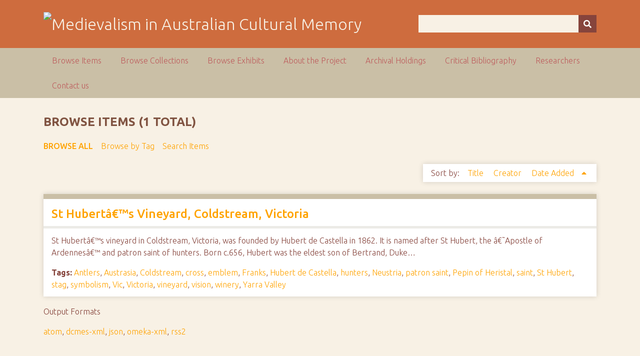

--- FILE ---
content_type: text/html; charset=utf-8
request_url: https://ausmed.arts.uwa.edu.au/items/browse/tag/Yarra+Valley?sort_field=added
body_size: 2970
content:
<!DOCTYPE html>
<html class="autumn" lang="en-US">
<head>
    <meta charset="utf-8">
    <meta name="viewport" content="width=device-width, initial-scale=1">
                <meta name="description" content="This is the home page for the NEER Research Cluster entitled Australasian Medievalism.<br />
<br />
The function of the group is to develop and co-ordinate joint research activities in the area of Australian and New Zealand medievalism.<br />
<br />
">
    
        <title>Browse Items &middot; Medievalism in Australian Cultural Memory</title>

    <link rel="alternate" type="application/rss+xml" title="Omeka RSS Feed" href="/items/browse/tag/Yarra+Valley?sort_field=added&amp;output=rss2" /><link rel="alternate" type="application/atom+xml" title="Omeka Atom Feed" href="/items/browse/tag/Yarra+Valley?sort_field=added&amp;output=atom" />
    <!-- Plugin Stuff -->
    
    <!-- Stylesheets -->
    <link href="/application/views/scripts/css/public.css?v=3.1" media="screen" rel="stylesheet" type="text/css" >
<link href="//fonts.googleapis.com/css?family=Ubuntu:300,400,500,700,300italic,400italic,500italic,700italic" media="all" rel="stylesheet" type="text/css" >
<link href="/application/views/scripts/css/iconfonts.css?v=3.1" media="screen" rel="stylesheet" type="text/css" >
<link href="/themes/seasons/css/normalize.css?v=3.1" media="screen" rel="stylesheet" type="text/css" >
<link href="/themes/seasons/css/style.css?v=3.1" media="screen" rel="stylesheet" type="text/css" >
<link href="/themes/seasons/css/print.css?v=3.1" media="print" rel="stylesheet" type="text/css" >
    <!-- JavaScripts -->
    
    <script type="text/javascript" src="//ajax.googleapis.com/ajax/libs/jquery/3.6.0/jquery.min.js"></script>
<script type="text/javascript">
    //<!--
    window.jQuery || document.write("<script type=\"text\/javascript\" src=\"\/application\/views\/scripts\/javascripts\/vendor\/jquery.js?v=3.1\" charset=\"utf-8\"><\/script>")    //-->
</script>
<script type="text/javascript" src="//ajax.googleapis.com/ajax/libs/jqueryui/1.12.1/jquery-ui.min.js"></script>
<script type="text/javascript">
    //<!--
    window.jQuery.ui || document.write("<script type=\"text\/javascript\" src=\"\/application\/views\/scripts\/javascripts\/vendor\/jquery-ui.js?v=3.1\" charset=\"utf-8\"><\/script>")    //-->
</script>
<script type="text/javascript" src="/application/views/scripts/javascripts/vendor/jquery.ui.touch-punch.js"></script>
<script type="text/javascript">
    //<!--
    jQuery.noConflict();    //-->
</script>
<script type="text/javascript" src="/application/views/scripts/javascripts/vendor/selectivizr.js?v=3.1"></script>
<script type="text/javascript" src="/application/views/scripts/javascripts/vendor/jquery-accessibleMegaMenu.js?v=3.1"></script>
<script type="text/javascript" src="/application/views/scripts/javascripts/vendor/respond.js?v=3.1"></script>
<script type="text/javascript" src="/themes/seasons/javascripts/jquery-extra-selectors.js?v=3.1"></script>
<script type="text/javascript" src="/themes/seasons/javascripts/seasons.js?v=3.1"></script>
<script type="text/javascript" src="/application/views/scripts/javascripts/globals.js?v=3.1"></script></head>
<body class="items browse">
    <a href="#content" id="skipnav">Skip to main content</a>
        <div id="wrap">
        <header role="banner">
            <div id="site-title">
                <a href="https://ausmed.arts.uwa.edu.au" ><img src="https://ausmed.arts.uwa.edu.au/files/theme_uploads/seasons_logo_header.jpg" alt="Medievalism in Australian Cultural Memory" /></a>
            </div>
            <div id="search-container" role="search">
                                <form id="search-form" name="search-form" action="/search" aria-label="Search" method="get">    <input type="text" name="query" id="query" value="" title="Query" aria-label="Query" aria-labelledby="search-form query">        <button id="advanced-search" type="button" class="show-advanced button" aria-label="Options" title="Options" aria-labelledby="search-form search-options">
        <span class="icon" aria-hidden="true"></span>
    </button>
    <div id="advanced-form">
        <fieldset id="query-types">
            <legend>Search using this query type:</legend>
            <label><input type="radio" name="query_type" id="query_type-keyword" value="keyword" checked="checked">Keyword</label><br>
<label><input type="radio" name="query_type" id="query_type-boolean" value="boolean">Boolean</label><br>
<label><input type="radio" name="query_type" id="query_type-exact_match" value="exact_match">Exact match</label>        </fieldset>
                <p><a href="/items/search?sort_field=added">Advanced Search (Items only)</a></p>
    </div>
        <button name="submit_search" id="submit_search" type="submit" value="Submit" title="Submit" class="button" aria-label="Submit" aria-labelledby="search-form submit_search"><span class="icon" aria-hidden="true"></span></button></form>
                            </div>
                    </header>

        <nav id="top-nav" class="top" role="navigation">
            <ul class="navigation">
    <li class="active">
        <a href="/items/browse">Browse Items</a>
    </li>
    <li>
        <a href="/collections/browse">Browse Collections</a>
    </li>
    <li>
        <a href="/exhibits">Browse Exhibits</a>
    </li>
    <li>
        <a href="/about">About the Project</a>
    </li>
    <li>
        <a href="/archival-holdings">Archival Holdings</a>
    </li>
    <li>
        <a href="/critical-bibliography">Critical Bibliography</a>
    </li>
    <li>
        <a href="/researchers">Researchers</a>
    </li>
    <li>
        <a href="/contact-us">Contact us</a>
    </li>
</ul>        </nav>

        <div id="content" role="main" tabindex="-1">
            
<h1>Browse Items (1 total)</h1>

<nav class="items-nav navigation secondary-nav">
    <ul class="navigation">
    <li class="active">
        <a href="/items/browse">Browse All</a>
    </li>
    <li>
        <a href="/items/tags">Browse by Tag</a>
    </li>
    <li>
        <a href="/items/search">Search Items</a>
    </li>
</ul></nav>




<div id="sort-links">
    <span class="sort-label">Sort by: </span><ul id="sort-links-list"><li  ><a href="/items/browse/tag/Yarra+Valley?sort_field=Dublin+Core%2CTitle">Title <span aria-label="Sort ascending" title="Sort ascending"></span></a></li><li  ><a href="/items/browse/tag/Yarra+Valley?sort_field=Dublin+Core%2CCreator">Creator <span aria-label="Sort ascending" title="Sort ascending"></span></a></li><li class="sorting asc" ><a href="/items/browse/tag/Yarra+Valley?sort_field=added&amp;sort_dir=d">Date Added <span aria-label="Sorting ascending" title="Sorting ascending"></span></a></li></ul></div>


<div class="item hentry">
    <h2><a href="/items/show/902" class="permalink">St Hubertâ€™s Vineyard, Coldstream, Victoria</a></h2>
    <div class="item-meta">
    
        <div class="item-description">
        St Hubertâ€™s vineyard in Coldstream, Victoria, was founded by Hubert de Castella in 1862. It is named after St Hubert, the â€˜Apostle of Ardennesâ€™ and patron saint of hunters. Born c.656, Hubert was the eldest son of Bertrand, Duke…    </div>
    
        <div class="tags"><p><strong>Tags:</strong>
        <a href="/items/browse?tags=Antlers" rel="tag">Antlers</a>, <a href="/items/browse?tags=Austrasia" rel="tag">Austrasia</a>, <a href="/items/browse?tags=Coldstream" rel="tag">Coldstream</a>, <a href="/items/browse?tags=cross" rel="tag">cross</a>, <a href="/items/browse?tags=emblem" rel="tag">emblem</a>, <a href="/items/browse?tags=Franks" rel="tag">Franks</a>, <a href="/items/browse?tags=Hubert+de+Castella" rel="tag">Hubert de Castella</a>, <a href="/items/browse?tags=hunters" rel="tag">hunters</a>, <a href="/items/browse?tags=Neustria" rel="tag">Neustria</a>, <a href="/items/browse?tags=patron+saint" rel="tag">patron saint</a>, <a href="/items/browse?tags=Pepin+of+Heristal" rel="tag">Pepin of Heristal</a>, <a href="/items/browse?tags=saint" rel="tag">saint</a>, <a href="/items/browse?tags=St+Hubert" rel="tag">St Hubert</a>, <a href="/items/browse?tags=stag" rel="tag">stag</a>, <a href="/items/browse?tags=symbolism" rel="tag">symbolism</a>, <a href="/items/browse?tags=Vic" rel="tag">Vic</a>, <a href="/items/browse?tags=Victoria" rel="tag">Victoria</a>, <a href="/items/browse?tags=vineyard" rel="tag">vineyard</a>, <a href="/items/browse?tags=vision" rel="tag">vision</a>, <a href="/items/browse?tags=winery" rel="tag">winery</a>, <a href="/items/browse?tags=Yarra+Valley" rel="tag">Yarra Valley</a></p>
    </div>
    
    <span class="Z3988" title="ctx_ver=Z39.88-2004&amp;rft_val_fmt=info%3Aofi%2Ffmt%3Akev%3Amtx%3Adc&amp;rfr_id=info%3Asid%2Fomeka.org%3Agenerator&amp;rft.creator=St.+Hubert%27s&amp;rft.subject=Antlers%2C+Austrasia%2C+Coldstream%2C+cross%2C+emblem%2C+Franks%2C+Hubert+de+Castella%2C+hunters%2C+Neustria%2C+patron+saint%2C+Pepin+of+Heristal%2C+saint%2C+St+Hubert%2C+stag%2C+symbolism%2C+Victoria%2C+VIC%2C+vineyard%2C+vision%2C+winery%2C+Yarra+Valley&amp;rft.description=St+Hubert%C3%A2%E2%82%AC%E2%84%A2s+vineyard+in+Coldstream%2C+Victoria%2C+was+founded+by+Hubert+de+Castella+in+1862.+It+is+named+after+St+Hubert%2C+the+%C3%A2%E2%82%AC%CB%9CApostle+of+Ardennes%C3%A2%E2%82%AC%E2%84%A2+and+patron+saint+of+hunters.+Born+c.656%2C+Hubert+was+the+eldest+son+of+Bertrand%2C+Duke+of+Aquitaine.+He+was+a+prominent+member+at+the+Court+of+Neustria+in+his+youth+and+later+%28after+fleeing+to+the+Eastern+Frankish+territories%29+at+Pepin+of+Heristal%C3%A2%E2%82%AC%E2%84%A2s+Court+in+Austrasia.+He+is+believed+to+have+increasingly+prioritised+hunting+over%E2%80%A6&amp;rft.date=2012&amp;rft.format=Hyperlink&amp;rft.rights=St.+Hubert%27s&amp;rft.title=St+Hubert%C3%A2%E2%82%AC%E2%84%A2s+Vineyard%2C+Coldstream%2C+Victoria&amp;rft.type=Hyperlink&amp;rft.identifier=https%3A%2F%2Fausmed.arts.uwa.edu.au%2Fitems%2Fshow%2F902" aria-hidden="true"></span>
    </div><!-- end class="item-meta" -->
</div><!-- end class="item hentry" -->


<div id="outputs">
    <span class="outputs-label">Output Formats</span>
                <p id="output-format-list">
        <a href="/items/browse/tag/Yarra+Valley?sort_field=added&amp;output=atom">atom</a>, <a href="/items/browse/tag/Yarra+Valley?sort_field=added&amp;output=dcmes-xml">dcmes-xml</a>, <a href="/items/browse/tag/Yarra+Valley?sort_field=added&amp;output=json">json</a>, <a href="/items/browse/tag/Yarra+Valley?sort_field=added&amp;output=omeka-xml">omeka-xml</a>, <a href="/items/browse/tag/Yarra+Valley?sort_field=added&amp;output=rss2">rss2</a>        </p>
    </div>


</div><!-- end content -->

<footer role="contentinfo">

        <div id="custom-footer-text">
                                </div>

        <p>Proudly powered by <a href="http://omeka.org">Omeka</a>.</p>

    
</footer>

</div><!--end wrap-->

<script type="text/javascript">
jQuery(document).ready(function () {
    Omeka.showAdvancedForm();
    Omeka.skipNav();
    Omeka.megaMenu("#top-nav");
    Seasons.mobileSelectNav();
});
</script>

</body>

</html>
